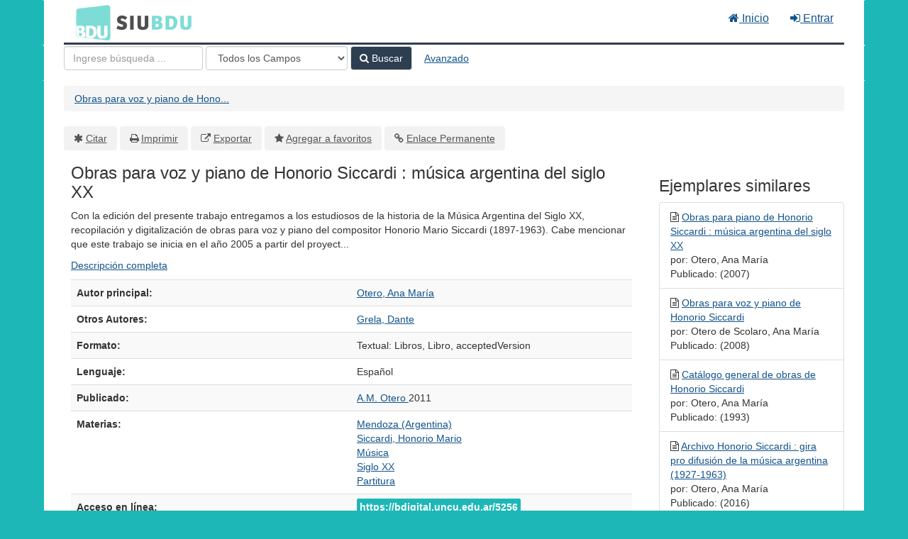

--- FILE ---
content_type: text/html; charset=UTF-8
request_url: https://bdu.siu.edu.ar/bdu/Record/I11-R85256
body_size: 6697
content:
<!DOCTYPE html><html lang="es">
  <head>
        <meta charset="utf-8">
    <meta http-equiv="X-UA-Compatible" content="IE=edge"/>
    <meta name="viewport" content="width=device-width,initial-scale=1.0"/>
    <meta http-equiv="Content-Type" content="text&#x2F;html&#x3B;&#x20;charset&#x3D;UTF-8">
<meta name="Generator" content="VuFind&#x20;8.0.4">    <title>Metadatos: Obras para voz y piano de Honorio Siccardi 
 : música argentina del siglo XX</title>        <!-- RTL styling -->
        <link href="&#x2F;bdu&#x2F;themes&#x2F;bdu3&#x2F;css&#x2F;compiled.css&#x3F;_&#x3D;1654657551" media="all" rel="stylesheet" type="text&#x2F;css">
<link href="&#x2F;bdu&#x2F;themes&#x2F;bootstrap3&#x2F;css&#x2F;print.css&#x3F;_&#x3D;1645813677" media="print" rel="stylesheet" type="text&#x2F;css">
<!--[if lt IE 10]><link href="&#x2F;bdu&#x2F;themes&#x2F;bootstrap3&#x2F;css&#x2F;flex-fallback.css&#x3F;_&#x3D;1645813677" media="" rel="stylesheet" type="text&#x2F;css"><![endif]-->
<link href="&#x2F;bdu&#x2F;themes&#x2F;bdu3&#x2F;css&#x2F;bdu.css&#x3F;_&#x3D;1687467446" media="all" rel="stylesheet" type="text&#x2F;css">
<link href="&#x2F;bdu&#x2F;themes&#x2F;bdu3&#x2F;css&#x2F;driver.css&#x3F;_&#x3D;1690805088" media="all" rel="stylesheet" type="text&#x2F;css">
<link href="&#x2F;bdu&#x2F;themes&#x2F;root&#x2F;images&#x2F;vufind-favicon.ico&#x3F;_&#x3D;1645813677" rel="shortcut&#x20;icon" type="image&#x2F;x-icon">
<link href="&#x2F;bdu&#x2F;Search&#x2F;OpenSearch&#x3F;method&#x3D;describe" rel="search" type="application&#x2F;opensearchdescription&#x2B;xml" title="B&#xFA;squeda&#x20;en&#x20;el&#x20;cat&#xE1;logo">
<link href="&#x2F;bdu&#x2F;themes&#x2F;root&#x2F;css&#x2F;icon-helper.css&#x3F;_&#x3D;1645813677" media="screen" rel="stylesheet" type="text&#x2F;css">            <script  nonce="PSBeg79uI&#x2B;OiDWEG&#x2F;&#x2B;iY2i38fWrk43mwODom1RkGjec&#x3D;">
    //<!--
    var userIsLoggedIn = false;
    //-->
</script>
<script  src="&#x2F;bdu&#x2F;themes&#x2F;bootstrap3&#x2F;js&#x2F;vendor&#x2F;jquery.min.js&#x3F;_&#x3D;1645813677" nonce="PSBeg79uI&#x2B;OiDWEG&#x2F;&#x2B;iY2i38fWrk43mwODom1RkGjec&#x3D;"></script>
<script  src="&#x2F;bdu&#x2F;themes&#x2F;bootstrap3&#x2F;js&#x2F;vendor&#x2F;bootstrap.min.js&#x3F;_&#x3D;1645813677" nonce="PSBeg79uI&#x2B;OiDWEG&#x2F;&#x2B;iY2i38fWrk43mwODom1RkGjec&#x3D;"></script>
<script  src="&#x2F;bdu&#x2F;themes&#x2F;bootstrap3&#x2F;js&#x2F;vendor&#x2F;bootstrap-accessibility.min.js&#x3F;_&#x3D;1645813677" nonce="PSBeg79uI&#x2B;OiDWEG&#x2F;&#x2B;iY2i38fWrk43mwODom1RkGjec&#x3D;"></script>
<script  src="&#x2F;bdu&#x2F;themes&#x2F;bootstrap3&#x2F;js&#x2F;vendor&#x2F;validator.min.js&#x3F;_&#x3D;1645813677" nonce="PSBeg79uI&#x2B;OiDWEG&#x2F;&#x2B;iY2i38fWrk43mwODom1RkGjec&#x3D;"></script>
<script  src="&#x2F;bdu&#x2F;themes&#x2F;bootstrap3&#x2F;js&#x2F;lib&#x2F;form-attr-polyfill.js&#x3F;_&#x3D;1645813677" nonce="PSBeg79uI&#x2B;OiDWEG&#x2F;&#x2B;iY2i38fWrk43mwODom1RkGjec&#x3D;"></script>
<script  src="&#x2F;bdu&#x2F;themes&#x2F;bootstrap3&#x2F;js&#x2F;lib&#x2F;autocomplete.js&#x3F;_&#x3D;1645813677" nonce="PSBeg79uI&#x2B;OiDWEG&#x2F;&#x2B;iY2i38fWrk43mwODom1RkGjec&#x3D;"></script>
<script  src="&#x2F;bdu&#x2F;themes&#x2F;bootstrap3&#x2F;js&#x2F;common.js&#x3F;_&#x3D;1645813677" nonce="PSBeg79uI&#x2B;OiDWEG&#x2F;&#x2B;iY2i38fWrk43mwODom1RkGjec&#x3D;"></script>
<script  src="&#x2F;bdu&#x2F;themes&#x2F;bootstrap3&#x2F;js&#x2F;lightbox.js&#x3F;_&#x3D;1645813677" nonce="PSBeg79uI&#x2B;OiDWEG&#x2F;&#x2B;iY2i38fWrk43mwODom1RkGjec&#x3D;"></script>
<script  src="&#x2F;bdu&#x2F;themes&#x2F;bootstrap3&#x2F;js&#x2F;truncate.js&#x3F;_&#x3D;1645813677" nonce="PSBeg79uI&#x2B;OiDWEG&#x2F;&#x2B;iY2i38fWrk43mwODom1RkGjec&#x3D;"></script>
<script  src="&#x2F;bdu&#x2F;themes&#x2F;bdu3&#x2F;js&#x2F;driver.js.iife.js&#x3F;_&#x3D;1690805034" nonce="PSBeg79uI&#x2B;OiDWEG&#x2F;&#x2B;iY2i38fWrk43mwODom1RkGjec&#x3D;"></script>
<script  src="&#x2F;bdu&#x2F;themes&#x2F;bootstrap3&#x2F;js&#x2F;record.js&#x3F;_&#x3D;1645813677" nonce="PSBeg79uI&#x2B;OiDWEG&#x2F;&#x2B;iY2i38fWrk43mwODom1RkGjec&#x3D;"></script>
<script  src="&#x2F;bdu&#x2F;themes&#x2F;bootstrap3&#x2F;js&#x2F;check_save_statuses.js&#x3F;_&#x3D;1645813677" nonce="PSBeg79uI&#x2B;OiDWEG&#x2F;&#x2B;iY2i38fWrk43mwODom1RkGjec&#x3D;"></script>
<script  nonce="PSBeg79uI&#x2B;OiDWEG&#x2F;&#x2B;iY2i38fWrk43mwODom1RkGjec&#x3D;">
    //<!--
    VuFind.path = '/bdu';
VuFind.defaultSearchBackend = 'Solr';
VuFind.addTranslations({"add_tag_success":"Etiquetas Guardadas","bulk_email_success":"Sus elementos han sido enviados","bulk_noitems_advice":"Ninguna copia fue seleccionada. Por favor hacer clic en la casilla cercana a la copia e intentar nuevamente.","bulk_save_success":"Sus elementos han sido guardados","close":"cerrar","collection_empty":"No hay elementos a desplegar.","eol_ellipsis":"\u2026","error_occurred":"Ha ocurrido un error","go_to_list":"Ir a la Lista","hold_available":"Disponible para llevar","less":"menos","libphonenumber_invalid":"N\u00famero de tel\u00e9fono no v\u00e1lido","libphonenumber_invalidcountry":"C\u00f3digo de pa\u00eds no v\u00e1lido","libphonenumber_invalidregion":"C\u00f3digo de regi\u00f3n no v\u00e1lido","libphonenumber_notanumber":"La numeraci\u00f3n suministrada no parece ser un n\u00famero de tel\u00e9fono","libphonenumber_toolong":"La numeraci\u00f3n suministrada es demasiado larga para ser un n\u00famero de tel\u00e9fono","libphonenumber_tooshort":"La numeraci\u00f3n suministrada es demasiada corta para ser un n\u00famero de tel\u00e9fono","libphonenumber_tooshortidd":"N\u00famero de tel\u00e9fono demasiado corto despu\u00e9s del Marcado Directo Internacional","loading":"Cargando","more":"m\u00e1s","number_thousands_separator":",","sms_success":"Mensaje enviado.","Phone number invalid":"N\u00famero de tel\u00e9fono no v\u00e1lido","Invalid country calling code":"C\u00f3digo de pa\u00eds no v\u00e1lido","Invalid region code":"C\u00f3digo de regi\u00f3n no v\u00e1lido","The string supplied did not seem to be a phone number":"La numeraci\u00f3n suministrada no parece ser un n\u00famero de tel\u00e9fono","The string supplied is too long to be a phone number":"La numeraci\u00f3n suministrada es demasiado larga para ser un n\u00famero de tel\u00e9fono","The string supplied is too short to be a phone number":"La numeraci\u00f3n suministrada es demasiada corta para ser un n\u00famero de tel\u00e9fono","Phone number too short after IDD":"N\u00famero de tel\u00e9fono demasiado corto despu\u00e9s del Marcado Directo Internacional"});
VuFind.addIcons({"spinner":"<span class=\"icon--font fa&#x20;fa-spinner icon--spin\" role=\"img\" aria-hidden=\"true\"><\/span>\n"});
    //-->
</script>  </head>
  <body class="template-dir-record template-name-view ">
        <header class="hidden-print">
            <a class="sr-only" href="#content">Saltar al contenido</a>
      <div class="banner container navbar">
  <div class="navbar-header">
    <button type="button" class="navbar-toggle" data-toggle="collapse" data-target="#header-collapse" aria-hidden="true">
      <i class="fa fa-bars"></i>
    </button>
    <a class="navbar-brand lang-es" href="/bdu/">BDU<small>3</small></a>
  </div>
      <div class="collapse navbar-collapse" id="header-collapse">
      <nav>
        <ul class="nav navbar-nav navbar-right flip">
        <li>
              <a href="/index.php"><i class="fa fa-home" aria-hidden="true"></i> Inicio</a>
            </li>
                                          <li class="logoutOptions hidden">
              <a href="/bdu/MyResearch/Home?redirect=0"><i id="account-icon" class="fa fa-user-circle" aria-hidden="true"></i> Su cuenta</a>
            </li>
                        <li class="logoutOptions hidden">
              <a href="/bdu/MyResearch/Logout" class="logout"><i class="fa fa-sign-out" aria-hidden="true"></i> Salir</a>
            </li>
            <li id="loginOptions">
                              <a href="/bdu/MyResearch/UserLogin" data-lightbox><i class="fa fa-sign-in" aria-hidden="true"></i> Entrar</a>
                          </li>
          
          
                  </ul>
      </nav>
    </div>
  </div>
  <div class="search container navbar">
    <div class="nav searchbox hidden-print" role="search">
        <form id="searchForm" class="searchForm navbar-form navbar-left flip" method="get" action="/bdu/Search/Results" name="searchForm" autocomplete="off">
            <input id="searchForm_lookfor" class="searchForm_lookfor form-control search-query autocomplete searcher:Solr ac-auto-submit" type="text" name="lookfor" value="" placeholder="Ingrese&#x20;b&#xFA;squeda&#x20;..." aria-label="T&#xE9;rminos&#x20;de&#x20;b&#xFA;squeda" />
          <select id="searchForm_type" class="searchForm_type form-control" name="type" data-native-menu="false" aria-label="Search&#x20;type">
                                    <option value="AllFields">Todos los Campos</option>
                            <option value="Title">Título</option>
                            <option value="Author">Autor</option>
                            <option value="Subject">Materia</option>
                            <option value="CallNumber">Número de Clasificación</option>
                            <option value="ISN">ISBN/ISSN</option>
                            <option value="tag">Etiqueta</option>
                      </select>
        <button type="submit" class="btn btn-primary"><i class="fa fa-search" aria-hidden="true"></i> Buscar</button>
          <a href="/bdu/Search/Advanced" class="btn btn-link" rel="nofollow">Avanzado</a>
        
                    
  </form>

    </div>
  </div>
    </header>
    <nav class="breadcrumbs" aria-label="Ruta&#x20;de&#x20;Exploraci&#xF3;n">
      <div class="container">
                  <ul class="breadcrumb hidden-print"><li class="active" aria-current="page"><a href="/bdu/Record/I11-R85256">Obras para voz y piano de Hono...</a></li> </ul>
              </div>
    </nav>
    <div role="main" class="main">
      <div id="content" class="container">
        

<nav class="record-nav">
  <ul class="action-toolbar" aria-label="Herramientas">
          <li role="none"><a class="cite-record toolbar-btn btn-type-cite" data-lightbox href="&#x2F;bdu&#x2F;Record&#x2F;I11-R85256&#x2F;Cite" rel="nofollow">Citar</a></li>
    
    
    <!-- <li role="none"><a class="mail-record toolbar-btn btn-type-email" data-lightbox href="&#x2F;bdu&#x2F;Record&#x2F;I11-R85256&#x2F;Email" rel="nofollow">Enviar este por Correo electrónico</a></li> -->

    <li><a class="print-record toolbar-btn btn-type-print" href="/bdu/Record/I11-R85256?print=1" rel="nofollow">Imprimir</a></li>

              <li role="none"><a class="toolbar-btn btn-type-export" href="#" onclick="alert('Primero debe ingresar como usuario');return false;">Exportar</a></li>
              <li role="none">
                  <a class="save-record toolbar-btn btn-type-save" data-lightbox href="&#x2F;bdu&#x2F;Record&#x2F;I11-R85256&#x2F;Save" rel="nofollow">Agregar a favoritos</a>
              </li>
                <li role="none"><a class="permalink-record toolbar-btn btn-type-permalink" data-lightbox href="&#x2F;bdu&#x2F;Record&#x2F;I11-R85256&#x2F;Permalink" rel="nofollow">Enlace Permanente</a></li>
  </ul>
</nav>

<div class="record sourceSolr">
    <div class="mainbody left">
    <input type="hidden" value="I11-R85256" class="hiddenId" />
    <input type="hidden" value="Solr" class="hiddenSource" />
        <div class="media" vocab="http://schema.org/" resource="#record" typeof="CreativeWork Product">

    <div class="media-body">

    <h1 property="name">Obras para voz y piano de Honorio Siccardi 
 : música argentina del siglo XX  </h1>
    
    
              
              <p>Con la edición del presente trabajo entregamos a los estudiosos de la historia de
la Música Argentina del Siglo XX, recopilación y digitalización de obras para voz y
piano del compositor Honorio Mario Siccardi (1897-1963).
Cabe mencionar que este trabajo se inicia en el año 2005 a partir del proyect...</p>

              <p><a href="&#x2F;bdu&#x2F;Record&#x2F;I11-R85256&#x2F;Description#tabnav">Descripción completa</a></p>
          
                <div class="savedLists">
        <strong>Guardado en:</strong>
      </div>
    
                  
      <table class="table table-striped">
        <caption class="sr-only">Detalles Bibliográficos</caption>
                  <tr><th>Autor principal:</th><td><span class="author-data" property="author">
      <a href="  /bdu/Author/Home?author=Otero%2C+Ana+Mar%C3%ADa">
        Otero, Ana María</a></span></td></tr>
                  <tr><th>Otros Autores:</th><td><span class="author-data" property="contributor">
      <a href="  /bdu/Author/Home?author=Grela%2C+Dante">
        Grela, Dante</a></span></td></tr>
                  <tr><th>Formato:</th><td>      <span class="format textuallibros">Textual: Libros</span>
        <span class="format libro">Libro</span>
        <span class="format acceptedversion">acceptedVersion</span>
  </td></tr>
                  <tr><th>Lenguaje:</th><td><span property="availableLanguage" typeof="Language"><span property="name">Español</span></span></td></tr>
                  <tr><th>Publicado:</th><td><span property="publisher" typeof="Organization">
        <a property="name" href="/bdu/Search/Results?type=Publisher&lookfor=A.M.%20Otero">
      A.M. Otero    </a>
    </span>
      <span property="datePublished">2011</span>
    <br/></td></tr>
                  <tr><th>Materias:</th><td><div class="subject-line" property="keywords">
                              <a title="Mendoza&#x20;&#x28;Argentina&#x29;" href="/bdu/Search/Results?lookfor=%22Mendoza+%28Argentina%29%22&amp;type=Subject
" rel="nofollow">Mendoza (Argentina)</a>
      </div>
  <div class="subject-line" property="keywords">
                              <a title="Siccardi,&#x20;Honorio&#x20;Mario" href="/bdu/Search/Results?lookfor=%22Siccardi%2C+Honorio+Mario%22&amp;type=Subject
" rel="nofollow">Siccardi, Honorio Mario</a>
      </div>
  <div class="subject-line" property="keywords">
                              <a title="M&#xFA;sica" href="/bdu/Search/Results?lookfor=%22M%C3%BAsica%22&amp;type=Subject
" rel="nofollow">Música</a>
      </div>
  <div class="subject-line" property="keywords">
                              <a title="Siglo&#x20;XX" href="/bdu/Search/Results?lookfor=%22Siglo+XX%22&amp;type=Subject
" rel="nofollow">Siglo XX</a>
      </div>
  <div class="subject-line" property="keywords">
                              <a title="Partitura" href="/bdu/Search/Results?lookfor=%22Partitura%22&amp;type=Subject
" rel="nofollow">Partitura</a>
      </div></td></tr>
                  <tr><th>Acceso en línea:</th><td><a href="https&#x3A;&#x2F;&#x2F;bdigital.uncu.edu.ar&#x2F;5256" class="fulltext">https://bdigital.uncu.edu.ar/5256</a><br/></td></tr>
                  <tr><th>Aporte de:</th><td><div class="text-right"> 
        <a href="/repositorioid/8" target="_blank">
            Biblioteca Digital        </a> de
        <a href="/institucionid/11" target="_blank">
            Universidad Nacional de Cuyo        </a>
        <br/>
    </div>

        <!-- <a href="/checkoai//I11-R85256" style="color:#bbb;">Ver origen</a> --></td></tr>
              </table>
          </div>
</div>

          <a name="tabnav"></a>
      <div class="record-tabs">
        <ul class="nav nav-tabs">
                                  <li class="record-tab description" data-tab="description">
              <a href="&#x2F;bdu&#x2F;Record&#x2F;I11-R85256&#x2F;Description#tabnav" data-lightbox-ignore>
                Descripción              </a>
            </li>
                                  <li class="record-tab similar" data-tab="similar">
              <a href="&#x2F;bdu&#x2F;Record&#x2F;I11-R85256&#x2F;Similar#tabnav" data-lightbox-ignore>
                Ejemplares similares              </a>
            </li>
                                  <li class="record-tab details active initiallyActive" data-tab="details">
              <a href="&#x2F;bdu&#x2F;Record&#x2F;I11-R85256&#x2F;Details#tabnav" data-lightbox-ignore>
                Metadatos              </a>
            </li>
                  </ul>

        <div class="tab-content">
                      <div class="tab-pane active details-tab">
              <table class="citation table table-striped">
      <tr>
      <th>id</th>
      <td>
                  I11-R85256<br />
              </td>
    </tr>
      <tr>
      <th>record_format</th>
      <td>
                  dspace<br />
              </td>
    </tr>
      <tr>
      <th>institution</th>
      <td>
                  Universidad Nacional de Cuyo<br />
              </td>
    </tr>
      <tr>
      <th>institution_str</th>
      <td>
                  I-11<br />
              </td>
    </tr>
      <tr>
      <th>repository_str</th>
      <td>
                  R-8<br />
              </td>
    </tr>
      <tr>
      <th>collection</th>
      <td>
                  Biblioteca Digital<br />
              </td>
    </tr>
      <tr>
      <th>language</th>
      <td>
                  Español<br />
              </td>
    </tr>
      <tr>
      <th>orig_language_str_mv</th>
      <td>
                  spa<br />
              </td>
    </tr>
      <tr>
      <th>topic</th>
      <td>
                  Mendoza (Argentina)<br />
                  Siccardi, Honorio Mario<br />
                  Música<br />
                  Siglo XX<br />
                  Partitura<br />
              </td>
    </tr>
      <tr>
      <th>spellingShingle</th>
      <td>
                  Mendoza (Argentina)<br />
                  Siccardi, Honorio Mario<br />
                  Música<br />
                  Siglo XX<br />
                  Partitura<br />
                  Otero, Ana María<br />
                  Obras para voz y piano de Honorio Siccardi 
 : música argentina del siglo XX<br />
              </td>
    </tr>
      <tr>
      <th>topic_facet</th>
      <td>
                  Mendoza (Argentina)<br />
                  Siccardi, Honorio Mario<br />
                  Música<br />
                  Siglo XX<br />
                  Partitura<br />
              </td>
    </tr>
      <tr>
      <th>description</th>
      <td>
                  Con la edición del presente trabajo entregamos a los estudiosos de la historia de
la Música Argentina del Siglo XX, recopilación y digitalización de obras para voz y
piano del compositor Honorio Mario Siccardi (1897-1963).
Cabe mencionar que este trabajo se inicia en el año 2005 a partir del proyecto de
investigación: “Música Argentina del Siglo XX. Obras para voz y piano de Honorio
Siccardi&quot;, subsidiado por Secretaría de Ciencia, Técnica y Posgrado de la Universidad
Nacional de Cuyo y continúa con mi tema de Tesis: “Obras para voz y piano de
Honorio Siccardi: una aproximación analítica&quot;, en la Maestría en Arte Latinoamericano, defendida en marzo de 2009[418 páginas], en la misma Universidad.
La documentación es relevada del archivo personal del compositor, situado en la
Ciudad de Dolores en la provincia de Buenos Aires, el cual está bajo la supervisión y
cuidado de su hijo Héctor Siccardi. Las partituras publicadas, con el consentimiento de las editoriales citadas y los herederos habientes, están agotadas (casi en su totalidad) o de difícil acceso, por lo tanto han sido incorporadas en este trabajo para completar el total de obras para voz y piano del compositor.
El trabajo de digitalización de los manuscritos de las obras presentadas es
realizado por las profesoras Verónica Cortes (Nº 4, 6, 7, 8, 9, 12, 16), María Emilia
Greco (Nº 2, 3, 15, 17, 18, 19, 20, 21, 22 y 23) y Natacha Sánchez (Nº 1 y correcciones generales), integrantes del proyecto mencionado, egresadas y docentes de la Facultad de Artes y Diseño de la Universidad Nacional de Cuyo.<br />
              </td>
    </tr>
      <tr>
      <th>author2</th>
      <td>
                  Grela, Dante<br />
              </td>
    </tr>
      <tr>
      <th>author_facet</th>
      <td>
                  Grela, Dante<br />
                  Otero, Ana María<br />
              </td>
    </tr>
      <tr>
      <th>format</th>
      <td>
                  Textual: Libros<br />
                  Libro<br />
                  Libro<br />
                  acceptedVersion<br />
              </td>
    </tr>
      <tr>
      <th>author</th>
      <td>
                  Otero, Ana María<br />
              </td>
    </tr>
      <tr>
      <th>author_sort</th>
      <td>
                  Otero, Ana María<br />
              </td>
    </tr>
      <tr>
      <th>title</th>
      <td>
                  Obras para voz y piano de Honorio Siccardi 
 : música argentina del siglo XX<br />
              </td>
    </tr>
      <tr>
      <th>title_short</th>
      <td>
                  Obras para voz y piano de Honorio Siccardi 
 : música argentina del siglo XX<br />
              </td>
    </tr>
      <tr>
      <th>title_full</th>
      <td>
                  Obras para voz y piano de Honorio Siccardi 
 : música argentina del siglo XX<br />
              </td>
    </tr>
      <tr>
      <th>title_fullStr</th>
      <td>
                  Obras para voz y piano de Honorio Siccardi 
 : música argentina del siglo XX<br />
              </td>
    </tr>
      <tr>
      <th>title_full_unstemmed</th>
      <td>
                  Obras para voz y piano de Honorio Siccardi 
 : música argentina del siglo XX<br />
              </td>
    </tr>
      <tr>
      <th>title_sort</th>
      <td>
                  obras para voz y piano de honorio siccardi 
 : música argentina del siglo xx<br />
              </td>
    </tr>
      <tr>
      <th>publisher</th>
      <td>
                  A.M. Otero<br />
              </td>
    </tr>
      <tr>
      <th>publishDate</th>
      <td>
                  2011<br />
              </td>
    </tr>
      <tr>
      <th>url</th>
      <td>
                  https://bdigital.uncu.edu.ar/5256<br />
              </td>
    </tr>
      <tr>
      <th>work_keys_str_mv</th>
      <td>
                  AT oteroanamaria obrasparavozypianodehonoriosiccardimusicaargentinadelsigloxx<br />
                  AT oteroanamaria workforpianoandvocalofhonoriosiccardiargentinemusic20thcentury<br />
              </td>
    </tr>
      <tr>
      <th>bdutipo_str</th>
      <td>
                  Repositorios<br />
              </td>
    </tr>
      <tr>
      <th>_version_</th>
      <td>
                  1764820405030223873<br />
              </td>
    </tr>
  </table>
            </div>
                  </div>
      </div>
    
    <span class="Z3988" title="url_ver&#x3D;Z39.88-2004&amp;ctx_ver&#x3D;Z39.88-2004&amp;ctx_enc&#x3D;info&#x25;3Aofi&#x25;2Fenc&#x25;3AUTF-8&amp;rfr_id&#x3D;info&#x25;3Asid&#x25;2Fvufind.svn.sourceforge.net&#x25;3Agenerator&amp;rft.title&#x3D;Obras&#x2B;para&#x2B;voz&#x2B;y&#x2B;piano&#x2B;de&#x2B;Honorio&#x2B;Siccardi&#x2B;&#x25;0A&#x2B;&#x25;3A&#x2B;m&#x25;C3&#x25;BAsica&#x2B;argentina&#x2B;del&#x2B;siglo&#x2B;XX&amp;rft.date&#x3D;2011&amp;rft_val_fmt&#x3D;info&#x25;3Aofi&#x25;2Ffmt&#x25;3Akev&#x25;3Amtx&#x25;3Adc&amp;rft.creator&#x3D;Otero&#x25;2C&#x2B;Ana&#x2B;Mar&#x25;C3&#x25;ADa&amp;rft.pub&#x3D;A.M.&#x2B;Otero&amp;rft.format&#x3D;Textual&#x25;3A&#x2B;Libros&amp;rft.language&#x3D;Espa&#x25;C3&#x25;B1ol"></span>  </div>

  <div class="sidebar right hidden-print">
          <h2>Ejemplares similares</h2>
  <ul class="list-group">
          <li class="list-group-item">
                <i class="fa fa-x fa-textuallibros" title="Textual: Libros"></i>
        <a href="&#x2F;bdu&#x2F;Record&#x2F;I11-R85258">
          Obras para piano de Honorio Siccardi 
 : música argentina del siglo XX        </a>
                  <br/>por: Otero, Ana María                          <br/>Publicado: (2007)
              </li>
          <li class="list-group-item">
                <i class="fa fa-x fa-tesisdemaestra" title="Tesis de maestría"></i>
        <a href="&#x2F;bdu&#x2F;Record&#x2F;I11-R85255">
          Obras para voz y piano de Honorio Siccardi 
        </a>
                  <br/>por: Otero de Scolaro, Ana María                          <br/>Publicado: (2008)
              </li>
          <li class="list-group-item">
                <i class="fa fa-x fa-textuallibros" title="Textual: Libros"></i>
        <a href="&#x2F;bdu&#x2F;Record&#x2F;I11-R86096">
          Catálogo general de obras de Honorio Siccardi 
        </a>
                  <br/>por: Otero, Ana María                          <br/>Publicado: (1993)
              </li>
          <li class="list-group-item">
                <i class="fa fa-x fa-infoeureposemanticsother" title="info:eu-repo/semantics/other"></i>
        <a href="&#x2F;bdu&#x2F;Record&#x2F;I11-R811627">
          Archivo Honorio Siccardi 
 : gira pro difusión de la música argentina (1927-1963)        </a>
                  <br/>por: Otero, Ana María                          <br/>Publicado: (2016)
              </li>
          <li class="list-group-item">
                <i class="fa fa-x fa-infoeureposemanticsother" title="info:eu-repo/semantics/other"></i>
        <a href="&#x2F;bdu&#x2F;Record&#x2F;I11-R87426">
          Música argentina del siglo XX 
 : IV etapa : Archivo Honorio Siccardi        </a>
                  <br/>por: Otero, Ana María                          <br/>Publicado: (2013)
              </li>
      </ul>
      </div>
</div>
<script type="text&#x2F;javascript" nonce="PSBeg79uI&#x2B;OiDWEG&#x2F;&#x2B;iY2i38fWrk43mwODom1RkGjec&#x3D;">
    //<!--
    $(document).ready(recordDocReady);
    //-->
</script>      </div>
    </div>
    <footer class="hidden-print">
  <div class="footer-container">
    <div class="footer-column">
              <h2>Opciones de búsqueda</h2>
        <ul>
          <li><a href="/bdu/Search/History">Historial de Búsqueda</a></li>
          <li><a href="/bdu/Search/Advanced">Búsqueda Avanzada</a></li>
        </ul>
          </div>
    <div class="footer-column">
              <h2>Buscar Más</h2>
        <ul>
          <li><a href="/bdu/Browse/Home">Revisar el Catálogo</a></li>
          <!-- <li><a href="/bdu/Alphabrowse/Home">Lista Alfabética</a></li> -->
          <li><a href="/bdu/Channels/Home">Explorar canales</a></li>
          <!-- <li><a href="/bdu/Search/Reserves">Reservas de Curso</a></li> -->
          <!-- <li><a href="/bdu/Search/NewItem">Nuevos ejemplares</a></li> -->
          <li><a href="#" onclick="hometour(); return false;">Tour (beta)</a></li>
        </ul>
          </div>
    <div class="footer-column">
              <h2>¿Necesita Ayuda?</h2>
        <ul>
          <li><a href="/bdu/Help/Home?topic=search&amp;_=1768745837" data-lightbox class="help-link">Consejos de búsqueda</a></li>
          <li><a href="/bdu/Content/faq">Preguntas Frecuentes</a></li>
          <li><a href="/contacto">Contacte al adminstrador</a></li>
        </ul>
          </div>
  </div>
  <div class="poweredby">
      </div>
</footer>
    <!-- MODAL IN CASE WE NEED ONE -->
    <div id="modal" class="modal fade hidden-print" tabindex="-1" role="dialog" aria-labelledby="modal-title" aria-hidden="true">
      <div class="modal-dialog">
        <div class="modal-content">
          <button type="button" class="close" data-dismiss="modal">
            <svg aria-label="Close" viewBox="0 0 24 24"><path d="M6 18L18 6M6 6l12 12"></path></svg>
          </button>
          <div class="modal-body"><span class="icon--font fa&#x20;fa-spinner icon--spin" role="img" aria-hidden="true"></span>
Cargando...</div>
        </div>
      </div>
    </div>
    <div class="offcanvas-overlay" data-toggle="offcanvas"></div>
    <script  nonce="PSBeg79uI&#x2B;OiDWEG&#x2F;&#x2B;iY2i38fWrk43mwODom1RkGjec&#x3D;">
    //<!--
    (function(i,s,o,g,r,a,m){i['GoogleAnalyticsObject']=r;i[r]=i[r]||function(){(i[r].q=i[r].q||[]).push(arguments)},i[r].l=1*new Date();a=s.createElement(o),m=s.getElementsByTagName(o)[0];a.async=1;a.src=g;m.parentNode.insertBefore(a,m)})(window,document,'script','//www.google-analytics.com/analytics.js','ga');ga('create', 'G-T0TBX0VZQG', 'auto');ga('send', 'pageview');
    //-->
</script>            
      </body>
</html>
